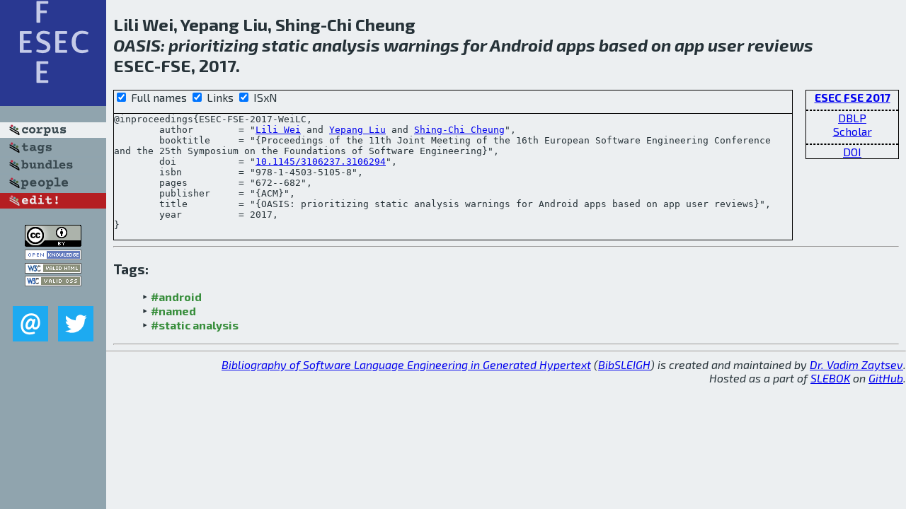

--- FILE ---
content_type: text/html; charset=utf-8
request_url: http://bibtex.github.io/ESEC-FSE-2017-WeiLC.html
body_size: 2011
content:
<!DOCTYPE html>
<html>
<head>
	<meta http-equiv="Content-Type" content="text/html; charset=UTF-8"/>
	<meta name="keywords" content="software linguistics, software language engineering, book of knowledge, glossary, academic publications, scientific research, open knowledge, open science"/>
	<title>BibSLEIGH — OASIS: prioritizing static analysis warnings for Android apps based on app user reviews</title>
	<link href="stuff/bib.css" rel="stylesheet" type="text/css"/>
	<link href='http://fonts.googleapis.com/css?family=Exo+2:400,700,400italic,700italic' rel='stylesheet' type='text/css'>
	<script src="stuff/jquery.min.js" type="text/javascript"></script>
</head>
<body>
<div class="left">
	<a href="index.html"><img src="stuff/esec-fse.png" alt="OASIS: prioritizing static analysis warnings for Android apps based on app user reviews" title="OASIS: prioritizing static analysis warnings for Android apps based on app user reviews" class="pad"/></a>

	<div class="pad">
		<a href="index.html"><img src="stuff/a-corpus.png" alt="BibSLEIGH corpus" title="All papers in the corpus"/></a><br/>
		<a href="tag/index.html"><img src="stuff/p-tags.png" alt="BibSLEIGH tags" title="All known tags"/></a><br/>
		<a href="bundle/index.html"><img src="stuff/p-bundles.png" alt="BibSLEIGH bundles" title="All selected bundles"/></a><br/>
		<a href="person/index.html"><img src="stuff/p-people.png" alt="BibSLEIGH people" title="All contributors"/></a><br/>
<a href="https://github.com/slebok/bibsleigh/edit/master/corpus/SE\2017\ESEC-FSE-2017\ESEC-FSE-2017-WeiLC.json"><img src="stuff/edit.png" alt="EDIT!" title="EDIT!"/></a>
	</div>
	<a href="http://creativecommons.org/licenses/by/4.0/" title="CC-BY"><img src="stuff/cc-by.png" alt="CC-BY"/></a><br/>
	<a href="http://opendatacommons.org/licenses/by/summary/" title="Open Knowledge"><img src="stuff/open-knowledge.png" alt="Open Knowledge" /></a><br/>
	<a href="http://validator.w3.org/check/referer" title="XHTML 1.0 W3C Rec"><img src="stuff/xhtml.png" alt="XHTML 1.0 W3C Rec" /></a><br/>
	<a href="http://jigsaw.w3.org/css-validator/check/referer" title="CSS 2.1 W3C CanRec"><img src="stuff/css.png" alt="CSS 2.1 W3C CanRec" class="pad" /></a><br/>
	<div class="sm">
		<a href="mailto:vadim@grammarware.net"><img src="stuff/email.png" alt="email" title="Complain!" /></a>
		<a href="https://twitter.com/intent/tweet?screen_name=grammarware"><img src="stuff/twitter.png" alt="twitter" title="Mention!" /></a>
	</div>

</div>
<div class="main">
<h2>Lili Wei, Yepang Liu, Shing-Chi Cheung<br/><em><a href="word/oasi.html">OASIS</a>: <a href="word/priorit.html">prioritizing</a> <a href="word/static.html">static</a> <a href="word/analysi.html">analysis</a> <a href="word/warn.html">warnings</a> for <a href="word/android.html">Android</a> <a href="word/app.html">apps</a> <a href="word/base.html">based</a> on <a href="word/app.html">app</a> <a href="word/user.html">user</a> <a href="word/review.html">reviews</a></em><br/>ESEC-FSE, 2017.</h2>
<div class="rbox">
<strong><a href="ESEC-FSE-2017.html">ESEC FSE 2017</a></strong><hr/><a href="http://dblp.org/rec/html/conf/sigsoft/WeiLC17">DBLP</a><br/>
<a href="https://scholar.google.com/scholar?q=%22OASIS:+prioritizing+static+analysis+warnings+for+Android+apps+based+on+app+user+reviews%22">Scholar</a><hr/><a href="http://dx.doi.org/10.1145/3106237.3106294">DOI</a>
</div>
<div class="pre"><form action="#">
	<input type="checkbox" checked="checked" onClick="$('#booktitle').text(this.checked?'Proceedings of the 11th Joint Meeting of the 16th European Software Engineering Conference and the 25th Symposium on the Foundations of Software Engineering':'ESEC/FSE');"/> Full names
	<input type="checkbox" checked="checked" onClick="(this.checked)?$('.uri').show():$('.uri').hide();"/> Links
	<input type="checkbox" checked="checked" onClick="(this.checked)?$('#isbn').show():$('#isbn').hide();"/> ISxN
	</form><pre>@inproceedings{ESEC-FSE-2017-WeiLC,
	author        = "<a href="person/Lili_Wei.html">Lili Wei</a> and <a href="person/Yepang_Liu.html">Yepang Liu</a> and <a href="person/Shing-Chi_Cheung.html">Shing-Chi Cheung</a>",
	booktitle     = "{<span id="booktitle">Proceedings of the 11th Joint Meeting of the 16th European Software Engineering Conference and the 25th Symposium on the Foundations of Software Engineering</span>}",
<span class="uri">	doi           = "<a href="http://dx.doi.org/10.1145/3106237.3106294">10.1145/3106237.3106294</a>",
</span><span id="isbn">	isbn          = "978-1-4503-5105-8",
</span>	pages         = "672--682",
	publisher     = "{ACM}",
	title         = "{OASIS: prioritizing static analysis warnings for Android apps based on app user reviews}",
	year          = 2017,
}</pre>
</div>
<hr/>
<h3>Tags:</h3><ul class="tri"><li class="tag"><a href="tag/android.html">#android</a></li>
<li class="tag"><a href="tag/named.html">#named</a></li>
<li class="tag"><a href="tag/static%20analysis.html">#static analysis</a></li></ul><hr/>
</div>
<hr style="clear:both"/>
<div class="last">
	<em>
		<a href="http://bibtex.github.io">Bibliography of Software Language Engineering in Generated Hypertext</a>
		(<a href="http://github.com/slebok/bibsleigh">BibSLEIGH</a>) is
		created and maintained by <a href="http://grammarware.github.io/">Dr. Vadim Zaytsev</a>.<br/>
		Hosted as a part of <a href="http://slebok.github.io/">SLEBOK</a> on <a href="http://www.github.com/">GitHub</a>.
	</em>
</div>
</body>
</html>